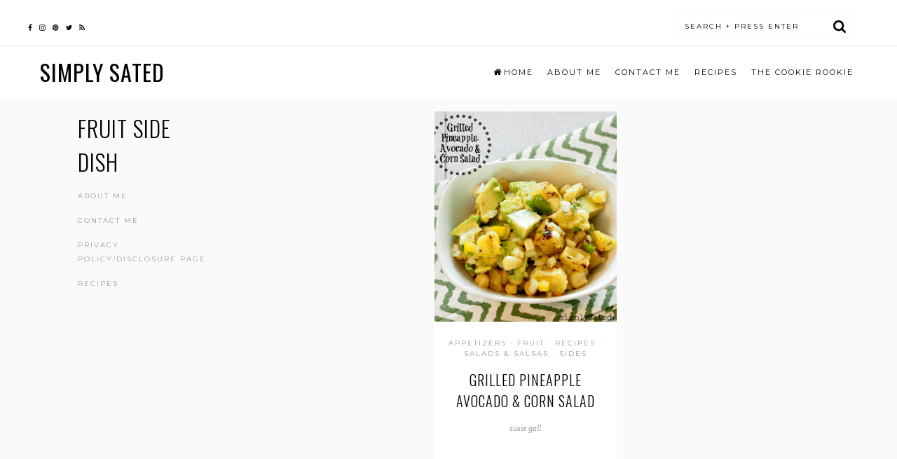

--- FILE ---
content_type: text/html; charset=UTF-8
request_url: https://www.simplysated.com/tag/fruit-side-dish/
body_size: 11027
content:
<!DOCTYPE html><html lang="en-US"><head><meta charset="UTF-8"><link rel="preconnect" href="https://fonts.gstatic.com/" crossorigin /><script>WebFontConfig={google:{families:["Montserrat:300,300i,400,400i","Oswald:300,400","Open Sans:400,700"]}};if ( typeof WebFont === "object" && typeof WebFont.load === "function" ) { WebFont.load( WebFontConfig ); }</script><script data-optimized="1" src="https://www.simplysated.com/wp-content/plugins/litespeed-cache/assets/js/webfontloader.min.js"></script> <meta name="viewport" content="width=device-width, initial-scale=1"><link rel="profile" href="https://gmpg.org/xfn/11"> <script>var et_site_url='https://www.simplysated.com';var et_post_id='global';function et_core_page_resource_fallback(a,b){"undefined"===typeof b&&(b=a.sheet.cssRules&&0===a.sheet.cssRules.length);b&&(a.onerror=null,a.onload=null,a.href?a.href=et_site_url+"/?et_core_page_resource="+a.id+et_post_id:a.src&&(a.src=et_site_url+"/?et_core_page_resource="+a.id+et_post_id))}</script><meta name='robots' content='noindex, follow' /><style>img:is([sizes="auto" i], [sizes^="auto," i]) { contain-intrinsic-size: 3000px 1500px }</style><meta name="pinterest-rich-pin" content="false" /><title>fruit side dish Archives - Simply Sated</title><meta property="og:locale" content="en_US" /><meta property="og:type" content="article" /><meta property="og:title" content="fruit side dish Archives - Simply Sated" /><meta property="og:url" content="https://www.simplysated.com/tag/fruit-side-dish/" /><meta property="og:site_name" content="Simply Sated" /> <script type="application/ld+json" class="yoast-schema-graph">{"@context":"https://schema.org","@graph":[{"@type":"CollectionPage","@id":"https://www.simplysated.com/tag/fruit-side-dish/","url":"https://www.simplysated.com/tag/fruit-side-dish/","name":"fruit side dish Archives - Simply Sated","isPartOf":{"@id":"https://www.simplysated.com/#website"},"primaryImageOfPage":{"@id":"https://www.simplysated.com/tag/fruit-side-dish/#primaryimage"},"image":{"@id":"https://www.simplysated.com/tag/fruit-side-dish/#primaryimage"},"thumbnailUrl":"https://www.simplysated.com/wp-content/uploads/2014/06/Grilled-Pineapple-Avocado-Corn-Salad-92AP5040092.jpg","breadcrumb":{"@id":"https://www.simplysated.com/tag/fruit-side-dish/#breadcrumb"},"inLanguage":"en-US"},{"@type":"ImageObject","inLanguage":"en-US","@id":"https://www.simplysated.com/tag/fruit-side-dish/#primaryimage","url":"https://www.simplysated.com/wp-content/uploads/2014/06/Grilled-Pineapple-Avocado-Corn-Salad-92AP5040092.jpg","contentUrl":"https://www.simplysated.com/wp-content/uploads/2014/06/Grilled-Pineapple-Avocado-Corn-Salad-92AP5040092.jpg","width":1591,"height":1591,"caption":"Grilled PIneapple, Avocado & Corn Salad is delicious served as a salad or salsa. The perfect pairing of flavors and so beautiful. www.simplysated.com"},{"@type":"BreadcrumbList","@id":"https://www.simplysated.com/tag/fruit-side-dish/#breadcrumb","itemListElement":[{"@type":"ListItem","position":1,"name":"Home","item":"https://www.simplysated.com/"},{"@type":"ListItem","position":2,"name":"fruit side dish"}]},{"@type":"WebSite","@id":"https://www.simplysated.com/#website","url":"https://www.simplysated.com/","name":"Simply Sated","description":"&quot;seconds, anyone?&quot;","potentialAction":[{"@type":"SearchAction","target":{"@type":"EntryPoint","urlTemplate":"https://www.simplysated.com/?s={search_term_string}"},"query-input":{"@type":"PropertyValueSpecification","valueRequired":true,"valueName":"search_term_string"}}],"inLanguage":"en-US"}]}</script> <link rel='dns-prefetch' href='//scripts.mediavine.com' /><link rel='dns-prefetch' href='//use.fontawesome.com' /><link rel='dns-prefetch' href='//stats.wp.com' /><link rel='dns-prefetch' href='//fonts.googleapis.com' /><link rel='dns-prefetch' href='//cdn.openshareweb.com' /><link rel='dns-prefetch' href='//cdn.shareaholic.net' /><link rel='dns-prefetch' href='//www.shareaholic.net' /><link rel='dns-prefetch' href='//analytics.shareaholic.com' /><link rel='dns-prefetch' href='//recs.shareaholic.com' /><link rel='dns-prefetch' href='//partner.shareaholic.com' /><link rel="alternate" type="application/rss+xml" title="Simply Sated &raquo; Feed" href="https://www.simplysated.com/feed/" /><link rel="alternate" type="application/rss+xml" title="Simply Sated &raquo; Comments Feed" href="https://www.simplysated.com/comments/feed/" /><link rel="alternate" type="application/rss+xml" title="Simply Sated &raquo; fruit side dish Tag Feed" href="https://www.simplysated.com/tag/fruit-side-dish/feed/" /><link rel='preload' href='//cdn.shareaholic.net/assets/pub/shareaholic.js' as='script'/> <script data-no-minify='1' data-cfasync='false'>_SHR_SETTINGS = {"endpoints":{"local_recs_url":"https:\/\/www.simplysated.com\/wp-admin\/admin-ajax.php?action=shareaholic_permalink_related","ajax_url":"https:\/\/www.simplysated.com\/wp-admin\/admin-ajax.php","share_counts_url":"https:\/\/www.simplysated.com\/wp-admin\/admin-ajax.php?action=shareaholic_share_counts_api"},"site_id":"d13d4d1f272a4bcf10de1e3dbe7634e7"};</script> <script data-no-minify='1' data-cfasync='false' src='//cdn.shareaholic.net/assets/pub/shareaholic.js' data-shr-siteid='d13d4d1f272a4bcf10de1e3dbe7634e7' async ></script> <meta name='shareaholic:site_name' content='Simply Sated' /><meta name='shareaholic:language' content='en-US' /><meta name='shareaholic:article_visibility' content='private' /><meta name='shareaholic:site_id' content='d13d4d1f272a4bcf10de1e3dbe7634e7' /><meta name='shareaholic:wp_version' content='9.7.12' /><link rel='stylesheet' id='wp-block-library-css' href='https://www.simplysated.com/wp-includes/css/dist/block-library/style.min.css' type='text/css' media='all' /><link rel='stylesheet' id='mediaelement-css' href='https://www.simplysated.com/wp-includes/js/mediaelement/mediaelementplayer-legacy.min.css' type='text/css' media='all' /><link rel='stylesheet' id='wp-mediaelement-css' href='https://www.simplysated.com/wp-includes/js/mediaelement/wp-mediaelement.min.css' type='text/css' media='all' /><style id='jetpack-sharing-buttons-style-inline-css' type='text/css'>.jetpack-sharing-buttons__services-list{display:flex;flex-direction:row;flex-wrap:wrap;gap:0;list-style-type:none;margin:5px;padding:0}.jetpack-sharing-buttons__services-list.has-small-icon-size{font-size:12px}.jetpack-sharing-buttons__services-list.has-normal-icon-size{font-size:16px}.jetpack-sharing-buttons__services-list.has-large-icon-size{font-size:24px}.jetpack-sharing-buttons__services-list.has-huge-icon-size{font-size:36px}@media print{.jetpack-sharing-buttons__services-list{display:none!important}}.editor-styles-wrapper .wp-block-jetpack-sharing-buttons{gap:0;padding-inline-start:0}ul.jetpack-sharing-buttons__services-list.has-background{padding:1.25em 2.375em}</style><style id='classic-theme-styles-inline-css' type='text/css'>/*! This file is auto-generated */
.wp-block-button__link{color:#fff;background-color:#32373c;border-radius:9999px;box-shadow:none;text-decoration:none;padding:calc(.667em + 2px) calc(1.333em + 2px);font-size:1.125em}.wp-block-file__button{background:#32373c;color:#fff;text-decoration:none}</style><style id='global-styles-inline-css' type='text/css'>:root{--wp--preset--aspect-ratio--square: 1;--wp--preset--aspect-ratio--4-3: 4/3;--wp--preset--aspect-ratio--3-4: 3/4;--wp--preset--aspect-ratio--3-2: 3/2;--wp--preset--aspect-ratio--2-3: 2/3;--wp--preset--aspect-ratio--16-9: 16/9;--wp--preset--aspect-ratio--9-16: 9/16;--wp--preset--color--black: #000000;--wp--preset--color--cyan-bluish-gray: #abb8c3;--wp--preset--color--white: #ffffff;--wp--preset--color--pale-pink: #f78da7;--wp--preset--color--vivid-red: #cf2e2e;--wp--preset--color--luminous-vivid-orange: #ff6900;--wp--preset--color--luminous-vivid-amber: #fcb900;--wp--preset--color--light-green-cyan: #7bdcb5;--wp--preset--color--vivid-green-cyan: #00d084;--wp--preset--color--pale-cyan-blue: #8ed1fc;--wp--preset--color--vivid-cyan-blue: #0693e3;--wp--preset--color--vivid-purple: #9b51e0;--wp--preset--gradient--vivid-cyan-blue-to-vivid-purple: linear-gradient(135deg,rgba(6,147,227,1) 0%,rgb(155,81,224) 100%);--wp--preset--gradient--light-green-cyan-to-vivid-green-cyan: linear-gradient(135deg,rgb(122,220,180) 0%,rgb(0,208,130) 100%);--wp--preset--gradient--luminous-vivid-amber-to-luminous-vivid-orange: linear-gradient(135deg,rgba(252,185,0,1) 0%,rgba(255,105,0,1) 100%);--wp--preset--gradient--luminous-vivid-orange-to-vivid-red: linear-gradient(135deg,rgba(255,105,0,1) 0%,rgb(207,46,46) 100%);--wp--preset--gradient--very-light-gray-to-cyan-bluish-gray: linear-gradient(135deg,rgb(238,238,238) 0%,rgb(169,184,195) 100%);--wp--preset--gradient--cool-to-warm-spectrum: linear-gradient(135deg,rgb(74,234,220) 0%,rgb(151,120,209) 20%,rgb(207,42,186) 40%,rgb(238,44,130) 60%,rgb(251,105,98) 80%,rgb(254,248,76) 100%);--wp--preset--gradient--blush-light-purple: linear-gradient(135deg,rgb(255,206,236) 0%,rgb(152,150,240) 100%);--wp--preset--gradient--blush-bordeaux: linear-gradient(135deg,rgb(254,205,165) 0%,rgb(254,45,45) 50%,rgb(107,0,62) 100%);--wp--preset--gradient--luminous-dusk: linear-gradient(135deg,rgb(255,203,112) 0%,rgb(199,81,192) 50%,rgb(65,88,208) 100%);--wp--preset--gradient--pale-ocean: linear-gradient(135deg,rgb(255,245,203) 0%,rgb(182,227,212) 50%,rgb(51,167,181) 100%);--wp--preset--gradient--electric-grass: linear-gradient(135deg,rgb(202,248,128) 0%,rgb(113,206,126) 100%);--wp--preset--gradient--midnight: linear-gradient(135deg,rgb(2,3,129) 0%,rgb(40,116,252) 100%);--wp--preset--font-size--small: 13px;--wp--preset--font-size--medium: 20px;--wp--preset--font-size--large: 36px;--wp--preset--font-size--x-large: 42px;--wp--preset--spacing--20: 0.44rem;--wp--preset--spacing--30: 0.67rem;--wp--preset--spacing--40: 1rem;--wp--preset--spacing--50: 1.5rem;--wp--preset--spacing--60: 2.25rem;--wp--preset--spacing--70: 3.38rem;--wp--preset--spacing--80: 5.06rem;--wp--preset--shadow--natural: 6px 6px 9px rgba(0, 0, 0, 0.2);--wp--preset--shadow--deep: 12px 12px 50px rgba(0, 0, 0, 0.4);--wp--preset--shadow--sharp: 6px 6px 0px rgba(0, 0, 0, 0.2);--wp--preset--shadow--outlined: 6px 6px 0px -3px rgba(255, 255, 255, 1), 6px 6px rgba(0, 0, 0, 1);--wp--preset--shadow--crisp: 6px 6px 0px rgba(0, 0, 0, 1);}:where(.is-layout-flex){gap: 0.5em;}:where(.is-layout-grid){gap: 0.5em;}body .is-layout-flex{display: flex;}.is-layout-flex{flex-wrap: wrap;align-items: center;}.is-layout-flex > :is(*, div){margin: 0;}body .is-layout-grid{display: grid;}.is-layout-grid > :is(*, div){margin: 0;}:where(.wp-block-columns.is-layout-flex){gap: 2em;}:where(.wp-block-columns.is-layout-grid){gap: 2em;}:where(.wp-block-post-template.is-layout-flex){gap: 1.25em;}:where(.wp-block-post-template.is-layout-grid){gap: 1.25em;}.has-black-color{color: var(--wp--preset--color--black) !important;}.has-cyan-bluish-gray-color{color: var(--wp--preset--color--cyan-bluish-gray) !important;}.has-white-color{color: var(--wp--preset--color--white) !important;}.has-pale-pink-color{color: var(--wp--preset--color--pale-pink) !important;}.has-vivid-red-color{color: var(--wp--preset--color--vivid-red) !important;}.has-luminous-vivid-orange-color{color: var(--wp--preset--color--luminous-vivid-orange) !important;}.has-luminous-vivid-amber-color{color: var(--wp--preset--color--luminous-vivid-amber) !important;}.has-light-green-cyan-color{color: var(--wp--preset--color--light-green-cyan) !important;}.has-vivid-green-cyan-color{color: var(--wp--preset--color--vivid-green-cyan) !important;}.has-pale-cyan-blue-color{color: var(--wp--preset--color--pale-cyan-blue) !important;}.has-vivid-cyan-blue-color{color: var(--wp--preset--color--vivid-cyan-blue) !important;}.has-vivid-purple-color{color: var(--wp--preset--color--vivid-purple) !important;}.has-black-background-color{background-color: var(--wp--preset--color--black) !important;}.has-cyan-bluish-gray-background-color{background-color: var(--wp--preset--color--cyan-bluish-gray) !important;}.has-white-background-color{background-color: var(--wp--preset--color--white) !important;}.has-pale-pink-background-color{background-color: var(--wp--preset--color--pale-pink) !important;}.has-vivid-red-background-color{background-color: var(--wp--preset--color--vivid-red) !important;}.has-luminous-vivid-orange-background-color{background-color: var(--wp--preset--color--luminous-vivid-orange) !important;}.has-luminous-vivid-amber-background-color{background-color: var(--wp--preset--color--luminous-vivid-amber) !important;}.has-light-green-cyan-background-color{background-color: var(--wp--preset--color--light-green-cyan) !important;}.has-vivid-green-cyan-background-color{background-color: var(--wp--preset--color--vivid-green-cyan) !important;}.has-pale-cyan-blue-background-color{background-color: var(--wp--preset--color--pale-cyan-blue) !important;}.has-vivid-cyan-blue-background-color{background-color: var(--wp--preset--color--vivid-cyan-blue) !important;}.has-vivid-purple-background-color{background-color: var(--wp--preset--color--vivid-purple) !important;}.has-black-border-color{border-color: var(--wp--preset--color--black) !important;}.has-cyan-bluish-gray-border-color{border-color: var(--wp--preset--color--cyan-bluish-gray) !important;}.has-white-border-color{border-color: var(--wp--preset--color--white) !important;}.has-pale-pink-border-color{border-color: var(--wp--preset--color--pale-pink) !important;}.has-vivid-red-border-color{border-color: var(--wp--preset--color--vivid-red) !important;}.has-luminous-vivid-orange-border-color{border-color: var(--wp--preset--color--luminous-vivid-orange) !important;}.has-luminous-vivid-amber-border-color{border-color: var(--wp--preset--color--luminous-vivid-amber) !important;}.has-light-green-cyan-border-color{border-color: var(--wp--preset--color--light-green-cyan) !important;}.has-vivid-green-cyan-border-color{border-color: var(--wp--preset--color--vivid-green-cyan) !important;}.has-pale-cyan-blue-border-color{border-color: var(--wp--preset--color--pale-cyan-blue) !important;}.has-vivid-cyan-blue-border-color{border-color: var(--wp--preset--color--vivid-cyan-blue) !important;}.has-vivid-purple-border-color{border-color: var(--wp--preset--color--vivid-purple) !important;}.has-vivid-cyan-blue-to-vivid-purple-gradient-background{background: var(--wp--preset--gradient--vivid-cyan-blue-to-vivid-purple) !important;}.has-light-green-cyan-to-vivid-green-cyan-gradient-background{background: var(--wp--preset--gradient--light-green-cyan-to-vivid-green-cyan) !important;}.has-luminous-vivid-amber-to-luminous-vivid-orange-gradient-background{background: var(--wp--preset--gradient--luminous-vivid-amber-to-luminous-vivid-orange) !important;}.has-luminous-vivid-orange-to-vivid-red-gradient-background{background: var(--wp--preset--gradient--luminous-vivid-orange-to-vivid-red) !important;}.has-very-light-gray-to-cyan-bluish-gray-gradient-background{background: var(--wp--preset--gradient--very-light-gray-to-cyan-bluish-gray) !important;}.has-cool-to-warm-spectrum-gradient-background{background: var(--wp--preset--gradient--cool-to-warm-spectrum) !important;}.has-blush-light-purple-gradient-background{background: var(--wp--preset--gradient--blush-light-purple) !important;}.has-blush-bordeaux-gradient-background{background: var(--wp--preset--gradient--blush-bordeaux) !important;}.has-luminous-dusk-gradient-background{background: var(--wp--preset--gradient--luminous-dusk) !important;}.has-pale-ocean-gradient-background{background: var(--wp--preset--gradient--pale-ocean) !important;}.has-electric-grass-gradient-background{background: var(--wp--preset--gradient--electric-grass) !important;}.has-midnight-gradient-background{background: var(--wp--preset--gradient--midnight) !important;}.has-small-font-size{font-size: var(--wp--preset--font-size--small) !important;}.has-medium-font-size{font-size: var(--wp--preset--font-size--medium) !important;}.has-large-font-size{font-size: var(--wp--preset--font-size--large) !important;}.has-x-large-font-size{font-size: var(--wp--preset--font-size--x-large) !important;}
:where(.wp-block-post-template.is-layout-flex){gap: 1.25em;}:where(.wp-block-post-template.is-layout-grid){gap: 1.25em;}
:where(.wp-block-columns.is-layout-flex){gap: 2em;}:where(.wp-block-columns.is-layout-grid){gap: 2em;}
:root :where(.wp-block-pullquote){font-size: 1.5em;line-height: 1.6;}</style><link rel='stylesheet' id='jpibfi-style-css' href='https://www.simplysated.com/wp-content/plugins/jquery-pin-it-button-for-images/css/client.css' type='text/css' media='all' /><link rel='stylesheet' id='lato-css' href='https://www.simplysated.com/wp-content/plugins/meal-planner-pro/Lato.css' type='text/css' media='all' /><link rel='stylesheet' id='mpprecipe-common-css' href='https://www.simplysated.com/wp-content/plugins/meal-planner-pro/mpprecipe-common.css' type='text/css' media='all' /><link rel='stylesheet' id='mpprecipe-custom-css' href='https://www.simplysated.com/wp-content/plugins/meal-planner-pro/mpprecipe-design23.css' type='text/css' media='all' /><link rel='stylesheet' id='mpprecipe-minimal-nutrition-css' href='https://www.simplysated.com/wp-content/plugins/meal-planner-pro/mpprecipe-minimal-nutrition.css' type='text/css' media='all' /><link rel='stylesheet' id='wprm-template-css' href='https://www.simplysated.com/wp-content/plugins/wp-recipe-maker/templates/recipe/legacy/simple/simple.min.css' type='text/css' media='all' /><link rel='stylesheet' id='penelope-style-css' href='https://www.simplysated.com/wp-content/themes/penelope/style.css' type='text/css' media='all' /><link rel='stylesheet' id='penelope-social-css' href='https://www.simplysated.com/wp-content/themes/penelope/social.css' type='text/css' media='all' /><link rel='stylesheet' id='penelope-admin-style-css' href='https://www.simplysated.com/wp-content/themes/penelope/include/admin.css' type='text/css' media='all' /> <script type="text/javascript" src="https://www.simplysated.com/wp-includes/js/jquery/jquery.min.js" id="jquery-core-js"></script> <script type="text/javascript" src="https://www.simplysated.com/wp-includes/js/jquery/jquery-migrate.min.js" id="jquery-migrate-js"></script> <script type="text/javascript" src="https://www.simplysated.com/wp-content/plugins/meal-planner-pro/mpprecipe_print.js" id="mpprecipe-print-js"></script> <script type="text/javascript" src="https://www.simplysated.com/wp-content/plugins/meal-planner-pro/mpprecipe.js" id="mpprecipe-js"></script> <script type="text/javascript" async="async" data-noptimize="1" data-cfasync="false" src="https://scripts.mediavine.com/tags/simply-sated.js?ver=6.7.4" id="mv-script-wrapper-js"></script> <link rel="https://api.w.org/" href="https://www.simplysated.com/wp-json/" /><link rel="alternate" title="JSON" type="application/json" href="https://www.simplysated.com/wp-json/wp/v2/tags/88" /><link rel="EditURI" type="application/rsd+xml" title="RSD" href="https://www.simplysated.com/xmlrpc.php?rsd" /><meta name="generator" content="WordPress 6.7.4" /><style type="text/css">a.pinit-button.custom span {
		}

	.pinit-hover {
		opacity: 0.5 !important;
		filter: alpha(opacity=50) !important;
	}
	a.pinit-button {
	border-bottom: 0 !important;
	box-shadow: none !important;
	margin-bottom: 0 !important;
}
a.pinit-button::after {
    display: none;
}</style><style>.myrecipe-button, .mylist-button, .mycal-button, .save-button, .nut-circle {
                background-color:# !important;
            }
            .butn-link {
                border-color:# !important;
            }
            .butn-link {
                color:# !important;
            }
        
            .myrecipe-button:hover, .mylist-button:hover, .mycal-button:hover, .save-button:hover {
                background-color:# !important;
            }
            .butn-link:hover {
                color:# !important;
                border-color:# !important;
            }
        
            .mpprecipe .h-4, #mpprecipe-title {
                color: # !important;
            }
        
            .mpprecipe a {
                color: #7862FF !important;
            }
        
            .mpprecipe a:hover {
                color: # !important;
            }
        
            .mpprecipe a, .mpprecipe a:hover {
                text-decoration: underline !important;
            }</style><style type="text/css">.wprm-automatic-recipe-snippets a.wprm-jump-to-recipe-shortcode, .wprm-automatic-recipe-snippets a.wprm-jump-to-video-shortcode, .wprm-automatic-recipe-snippets a.wprm-print-recipe-shortcode { background-color: #2c3e50; color: #ffffff !important;} html body .wprm-recipe-container { color: #333333; } html body .wprm-recipe-container a.wprm-recipe-print { color: #333333; } html body .wprm-recipe-container a.wprm-recipe-print:hover { color: #333333; } html body .wprm-recipe-container .wprm-recipe { background-color: #ffffff; } html body .wprm-recipe-container .wprm-recipe { border-color: #aaaaaa; } html body .wprm-recipe-container .wprm-recipe-tastefully-simple .wprm-recipe-time-container { border-color: #aaaaaa; } html body .wprm-recipe-container .wprm-recipe .wprm-color-border { border-color: #aaaaaa; } html body .wprm-recipe-container a { color: #3498db; } html body .wprm-recipe-container .wprm-recipe-tastefully-simple .wprm-recipe-name { color: #000000; } html body .wprm-recipe-container .wprm-recipe-tastefully-simple .wprm-recipe-header { color: #000000; } html body .wprm-recipe-container h1 { color: #000000; } html body .wprm-recipe-container h2 { color: #000000; } html body .wprm-recipe-container h3 { color: #000000; } html body .wprm-recipe-container h4 { color: #000000; } html body .wprm-recipe-container h5 { color: #000000; } html body .wprm-recipe-container h6 { color: #000000; } html body .wprm-recipe-container svg path { fill: #343434; } html body .wprm-recipe-container svg rect { fill: #343434; } html body .wprm-recipe-container svg polygon { stroke: #343434; } html body .wprm-recipe-container .wprm-rating-star-full svg polygon { fill: #343434; } html body .wprm-recipe-container .wprm-recipe .wprm-color-accent { background-color: #2c3e50; } html body .wprm-recipe-container .wprm-recipe .wprm-color-accent { color: #ffffff; } html body .wprm-recipe-container .wprm-recipe .wprm-color-accent a.wprm-recipe-print { color: #ffffff; } html body .wprm-recipe-container .wprm-recipe .wprm-color-accent a.wprm-recipe-print:hover { color: #ffffff; } html body .wprm-recipe-container .wprm-recipe-colorful .wprm-recipe-header { background-color: #2c3e50; } html body .wprm-recipe-container .wprm-recipe-colorful .wprm-recipe-header { color: #ffffff; } html body .wprm-recipe-container .wprm-recipe-colorful .wprm-recipe-meta > div { background-color: #3498db; } html body .wprm-recipe-container .wprm-recipe-colorful .wprm-recipe-meta > div { color: #ffffff; } html body .wprm-recipe-container .wprm-recipe-colorful .wprm-recipe-meta > div a.wprm-recipe-print { color: #ffffff; } html body .wprm-recipe-container .wprm-recipe-colorful .wprm-recipe-meta > div a.wprm-recipe-print:hover { color: #ffffff; } .wprm-rating-star svg polygon { stroke: #343434; } .wprm-rating-star.wprm-rating-star-full svg polygon { fill: #343434; } html body .wprm-recipe-container .wprm-recipe-instruction-image { text-align: left; } html body .wprm-recipe-container li.wprm-recipe-ingredient { list-style-type: disc; } html body .wprm-recipe-container li.wprm-recipe-instruction { list-style-type: decimal; } .tippy-box[data-theme~="wprm"] { background-color: #333333; color: #FFFFFF; } .tippy-box[data-theme~="wprm"][data-placement^="top"] > .tippy-arrow::before { border-top-color: #333333; } .tippy-box[data-theme~="wprm"][data-placement^="bottom"] > .tippy-arrow::before { border-bottom-color: #333333; } .tippy-box[data-theme~="wprm"][data-placement^="left"] > .tippy-arrow::before { border-left-color: #333333; } .tippy-box[data-theme~="wprm"][data-placement^="right"] > .tippy-arrow::before { border-right-color: #333333; } .tippy-box[data-theme~="wprm"] a { color: #FFFFFF; } .wprm-comment-rating svg { width: 18px !important; height: 18px !important; } img.wprm-comment-rating { width: 90px !important; height: 18px !important; } body { --comment-rating-star-color: #343434; } body { --wprm-popup-font-size: 16px; } body { --wprm-popup-background: #ffffff; } body { --wprm-popup-title: #000000; } body { --wprm-popup-content: #444444; } body { --wprm-popup-button-background: #444444; } body { --wprm-popup-button-text: #ffffff; }</style><style type="text/css">.wprm-glossary-term {color: #5A822B;text-decoration: underline;cursor: help;}</style><style>img#wpstats{display:none}</style><style type="text/css" id="et-bloom-custom-css">.et_bloom .et_bloom_optin_1 .et_bloom_form_content { background-color: #445e72 !important; } .et_bloom .et_bloom_optin_1 .et_bloom_form_container .et_bloom_form_header { background-color: #5a748c !important; } .et_bloom .et_bloom_optin_1 .et_bloom_form_content button { background-color: #fcfcfc !important; } .et_bloom .et_bloom_optin_1 .et_bloom_form_content button { background-color: #fcfcfc !important; } .et_bloom .et_bloom_optin_1 .et_bloom_form_container h2, .et_bloom .et_bloom_optin_1 .et_bloom_form_container h2 span, .et_bloom .et_bloom_optin_1 .et_bloom_form_container h2 strong { font-family: "Open Sans", Helvetica, Arial, Lucida, sans-serif; }.et_bloom .et_bloom_optin_1 .et_bloom_form_container p, .et_bloom .et_bloom_optin_1 .et_bloom_form_container p span, .et_bloom .et_bloom_optin_1 .et_bloom_form_container p strong, .et_bloom .et_bloom_optin_1 .et_bloom_form_container form input, .et_bloom .et_bloom_optin_1 .et_bloom_form_container form button span { font-family: "Open Sans", Helvetica, Arial, Lucida, sans-serif; }</style><style type="text/css">/*--------------------------------------------------------------
        General Color Customizations
        --------------------------------------------------------------*/
        body {
            color: #010101;
            background: #fafafa;
        }

        blockquote, abbr, acronym, .entry-footer, .post-author h5, .post-shop, #affiliate-widget {
            border-color: #f3f3f3;
        }

        pre, mark, ins, .screen-reader-text:focus, #hero, .relatedposts, .post-shop h5, .comments-area {
            background: #f3f3f3;
        }

        a, .viewpost {
            color: #9a9a9a;
        }

        a:hover {
            color: #010101;
        }

        button, input[type="button"], input[type="reset"], input[type="submit"] {
            background: #010101;
            color: #ffffff;
        }

        button:hover, input[type="button"]:hover, input[type="reset"]:hover, input[type="submit"]:hover, button:focus, input[type="button"]:focus, input[type="reset"]:focus, input[type="submit"]:focus, button:active, input[type="button"]:active, input[type="reset"]:active, input[type="submit"]:active {
            background: #9a9a9a;
            color: #ffffff;

        }

        input[type="text"], input[type="email"], input[type="url"], input[type="password"], input[type="search"], input[type="number"], input[type="tel"], input[type="range"], input[type="date"], input[type="month"], input[type="week"], input[type="time"], input[type="datetime"], input[type="datetime-local"], input[type="color"], textarea, select {
            color: #010101;
            border-color: #f3f3f3        }

        /*--------------------------------------------------------------
        Header Customizations
        --------------------------------------------------------------*/
        .site-header h1, .site-header h1 a {
            color: #010101;
        }

        .site-header h1 a:hover {
            color: #9a9a9a;
        }

        .site-header img {
            padding-top: px;
            padding-bottom: px;
        }

        /*--------------------------------------------------------------
         Navigation Colors
         --------------------------------------------------------------*/
        .main-navigation, .mobile-navigation, .main-navigation ul ul, .searchbar, #drawer {
            background: #FFFFFF;
        }

        .site-branding {
            background: #ffffff;
        }

        .site-branding {
            border-bottom-color: #f3f3f3;
        }

        .accent {
            background-image: url('');
            background-color: #FFFFFF;
        }


        .main-navigation a, .mobile-navigation a,
        .main-navigation ul ul .focus > a, .main-navigation .current_page_item > a,
        .main-navigation .current-menu-item > a,
        .main-navigation .current_page_ancestor > a,
        .main-navigation .current-menu-ancestor > a, #drawer a {
            color: #010101;
        }

        .main-navigation a:hover, .main-navigation li:hover > a, .main-navigation ul ul :hover > a,
        .main-navigation li.focus > a, main-navigation ul ul a:hover,
        .main-navigation ul ul a.focus {
            color: #9a9a9a;
        }

        .social-menu li a::before {
            color: #010101;
        }

        .social-menu li:hover a::before {
            color: #9a9a9a;
        }

        /*Footer Colors*/
        .site-footer {
            background: #010101;
        }

        .site-footer, .site-footer a, .site-footer a:visited {
            color: #ffffff;
        }

        .site-footer a:hover, .site-footer a:visited:hover {
            color: #f3f3f3;
        }

        /*Post Colors*/
        .entry-title, .entry-title a {
            color: #010101;
            font-weight: inherit;
        }

        .entry-title a:hover {
            color: #9a9a9a;
        }

        .continue-reading a {
            color: #010101;
        }

        .continue-reading a:hover {
            color: #010101;
        }

        .postinfo, .postinfo a, .entry-footer, .entry-footer a:hover {
            color: #9a9a9a;
        }

        .postinfo a:hover, .entry-footer a:hover {
            color: #010101;
        }

        /*Widget*/
        #recipebox .widget, .widget-social, #recipes {
            border-color: #f3f3f3;

        }
        .widget-title, #secondary .recipes .cl, .widget-post-ti {
                color: #010101;
        }  
        .widget, .recipe-filter .widget {
            background: #f3f3f3;
        }

        .widget a, .widget-social a {
            color: #010101;

        }

        .widget a:hover, .widget-social a:hover {
            color: #9a9a9a;
        }</style><style type="text/css" id="wp-custom-css">/*
You can add your own CSS here.

Click the help icon above to learn more.
*/

@media only screen and (min-width: 1024px) {
    #primary {
        max-width: calc(100% - 300px);
    }
    #secondary{
        min-width: 300px;
    }
}
@media only screen and (max-width: 1023px) {
    #primary,  #secondary {
        max-width: 100%;
        width: 100%;
    }
.full { 
padding: 3px;}

div.easyrecipe{
padding: 2px;
}
}
body {
font-size: 18px;
}</style> <script async src="https://www.googletagmanager.com/gtag/js?id=UA-51790033-1"></script> <script>window.dataLayer = window.dataLayer || [];
  function gtag(){dataLayer.push(arguments);}
  gtag('js', new Date());

  gtag('config', 'UA-51790033-1');</script> </head><body class="archive tag tag-fruit-side-dish tag-88 et_bloom hfeed"><div id="drawer" class="small-caps"><div class="drawer-inner">
<a href="#" id="close-drawer"><i class="fa fa-close"></i></a><div id="mobile-menu" class="mobile-menu"><ul><li class="page_item page-item-36"><a href="https://www.simplysated.com/about-me/">About Me</a></li><li class="page_item page-item-41"><a href="https://www.simplysated.com/contact/">Contact Me</a></li><li class="page_item page-item-1584"><a href="https://www.simplysated.com/disclosure/">Privacy Policy/Disclosure Page</a></li><li class="page_item page-item-216"><a href="https://www.simplysated.com/recipes/">Recipes</a></li></ul></div><ul id="social" class="social-menu"><li id="menu-item-5667" class="menu-item menu-item-type-custom menu-item-object-custom menu-item-5667"><a href="https://www.facebook.com/simply-sated/"><span>Facebook</span></a></li><li id="menu-item-5668" class="menu-item menu-item-type-custom menu-item-object-custom menu-item-5668"><a href="https://instagram.com/simplysated/"><span>Instagram</span></a></li><li id="menu-item-5669" class="menu-item menu-item-type-custom menu-item-object-custom menu-item-5669"><a href="https://www.pinterest.com/simplysated/"><span>Pinterest</span></a></li><li id="menu-item-5670" class="menu-item menu-item-type-custom menu-item-object-custom menu-item-5670"><a href="https://twitter.com/simplysated"><span>Twitter</span></a></li><li id="menu-item-5671" class="menu-item menu-item-type-custom menu-item-object-custom menu-item-5671"><a href="https://www.simplysated.com/feed/"><span>Feed</span></a></li></ul></div></div><div id="page" class="site"><div class="accent"></div><div class="site-branding"><div id="site-branding"><div class="cl"><ul id="social-menu" class="social-menu"><li class="menu-item menu-item-type-custom menu-item-object-custom menu-item-5667"><a href="https://www.facebook.com/simply-sated/"><span>Facebook</span></a></li><li class="menu-item menu-item-type-custom menu-item-object-custom menu-item-5668"><a href="https://instagram.com/simplysated/"><span>Instagram</span></a></li><li class="menu-item menu-item-type-custom menu-item-object-custom menu-item-5669"><a href="https://www.pinterest.com/simplysated/"><span>Pinterest</span></a></li><li class="menu-item menu-item-type-custom menu-item-object-custom menu-item-5670"><a href="https://twitter.com/simplysated"><span>Twitter</span></a></li><li class="menu-item menu-item-type-custom menu-item-object-custom menu-item-5671"><a href="https://www.simplysated.com/feed/"><span>Feed</span></a></li></ul></div><div class="cr"><form role="search" method="get" id="searchform" class="searchform" action="https://www.simplysated.com/" >
<input type="search" value="SEARCH + PRESS ENTER " name="s" id="s" onfocus="if (this.value == 'SEARCH + PRESS ENTER') {this.value = '';}" onblur="if (this.value == '') {this.value = 'SEARCH + PRESS ENTER';}"/></form></div><div style="clear:both;"></div></div></div><nav id="site-navigation" class="main-navigation" role="navigation"><div id="site-branding"><div id="masthead" class="site-header cl" role="banner"><h1><a href="https://www.simplysated.com" class="header-title">Simply Sated</a></h1></div><div class="cr"><ul id="primary-menu" class="primary-menu"><li id="menu-item-221" class="home-link menu-item menu-item-type-custom menu-item-object-custom menu-item-home menu-item-221"><a href="https://www.simplysated.com">Home</a></li><li id="menu-item-44" class="menu-item menu-item-type-post_type menu-item-object-page menu-item-44"><a href="https://www.simplysated.com/about-me/">About Me</a></li><li id="menu-item-43" class="menu-item menu-item-type-post_type menu-item-object-page menu-item-has-children menu-item-43"><a href="https://www.simplysated.com/contact/">Contact Me</a><ul class="sub-menu"><li id="menu-item-1614" class="menu-item menu-item-type-post_type menu-item-object-page menu-item-1614"><a href="https://www.simplysated.com/disclosure/">Privacy Policy/Disclosure Page</a></li></ul></li><li id="menu-item-220" class="menu-item menu-item-type-post_type menu-item-object-page menu-item-220"><a href="https://www.simplysated.com/recipes/">Recipes</a></li><li id="menu-item-46" class="menu-item menu-item-type-custom menu-item-object-custom menu-item-46"><a href="http://www.thecookierookie.com">The Cookie Rookie</a></li></ul></div><div style="clear:both;"></div></div></nav><nav id="site-navigation" class="mobile-navigation" role="navigation"><div id="main-menu"><div id="masthead" class="site-header" role="banner"><h1><a href="https://www.simplysated.com" class="header-title">Simply Sated</a></h1></div><div class="cr" id="mobile-nav">
<a href="#menu" id="open-menu" class="open-menu"><i class="fa fa-bars"></i></a></div><div style="clear:both;"></div></div></nav><div id="content" class="site-content"><div id="primary" class="content-area"><main id="main" class="site-main" role="main"><header class="page-header archive-details"><h1 class="page-title">fruit side dish</h1><div class="page-meta small-serif"></div><div class="archive-menu small-caps"><div id="archive-menu" class="archive-menu"><ul><li class="page_item page-item-36"><a href="https://www.simplysated.com/about-me/">About Me</a></li><li class="page_item page-item-41"><a href="https://www.simplysated.com/contact/">Contact Me</a></li><li class="page_item page-item-1584"><a href="https://www.simplysated.com/disclosure/">Privacy Policy/Disclosure Page</a></li><li class="page_item page-item-216"><a href="https://www.simplysated.com/recipes/">Recipes</a></li></ul></div></div></header><div class="archive-posts"><article id="post-140" class="abbr"><div class="featured" style="background-image: url(https://www.simplysated.com/wp-content/uploads/2014/06/Grilled-Pineapple-Avocado-Corn-Salad-92AP5040092.jpg)">
<a href="https://www.simplysated.com/grilled-pineapple-avocado-corn-salad/" rel="bookmark">
<span class="viewpost">
<span class="post-title"><span class="viewpost small-caps">Read <span class="small-serif">the</span> Post</span></span>
</span>
</a></div><div class="details"><div id="details"><div class="postinfo small-caps">
<a href="https://www.simplysated.com/category/recipes/appetizer/" rel="category tag">Appetizers</a> &#183; <a href="https://www.simplysated.com/category/recipes/sides-2/fruit/" rel="category tag">Fruit</a> &#183; <a href="https://www.simplysated.com/category/recipes/" rel="category tag">Recipes</a> &#183; <a href="https://www.simplysated.com/category/recipes/salad/" rel="category tag">Salads &amp; Salsas</a> &#183; <a href="https://www.simplysated.com/category/recipes/sides-2/" rel="category tag">Sides</a></div><div class="entry-header"><h4 class="entry-title"><a href="https://www.simplysated.com/grilled-pineapple-avocado-corn-salad/" rel="bookmark">Grilled Pineapple Avocado &#038; Corn Salad</a></h4></div><div class="postinfo small-serif"><li><a href="https://www.simplysated.com/author/sgall104hotmail-com/" title="Posts by Susie Gall" rel="author">Susie Gall</a></li></div></div></div></article></div><div style="clear:both;"></div></main></div></div><div class="footer-widget"><div id="footer-widget" class="extrawidget"><div class="widget-area" id="first"><section id="studiolmh_category-4" class="widget widget_studiolmh_category"><div class="studiolmh-widget" id="pop-widget"><h5 class="widget-post-title">Drinks</h5><div id="studiolmh-widget"><article id="post-5496" class="list" ?><div class="featured" style="background-image: url(https://www.simplysated.com/wp-content/uploads/2017/11/square-traditional-eggnog-1-of-1.jpg)">
<a href="https://www.simplysated.com/traditional-eggnog/" rel="bookmark"></a></div><div class="entry-header"><h6 class="entry-title small-caps"><a href="https://www.simplysated.com/traditional-eggnog/" rel="bookmark">Traditional Eggnog</a></h6></div></article><article id="post-4799" class="list" ?><div class="featured" style="background-image: url(https://www.simplysated.com/wp-content/uploads/2015/10/5-coffee-creamer-FT-21b-P9200021.jpg)">
<a href="https://www.simplysated.com/homemade-coffee-creamer/" rel="bookmark"></a></div><div class="entry-header"><h6 class="entry-title small-caps"><a href="https://www.simplysated.com/homemade-coffee-creamer/" rel="bookmark">Homemade Coffee Creamer</a></h6></div></article><article id="post-3556" class="list" ?><div class="featured" style="background-image: url(https://www.simplysated.com/wp-content/uploads/2015/03/1-lemonade-26yz-P3050026.jpg)">
<a href="https://www.simplysated.com/homemade-lemonade-raspberry-cream/" rel="bookmark"></a></div><div class="entry-header"><h6 class="entry-title small-caps"><a href="https://www.simplysated.com/homemade-lemonade-raspberry-cream/" rel="bookmark">Homemade Lemonade with Raspberry Cream</a></h6></div></article></div></div></section><section id="studiolmh_category-6" class="widget widget_studiolmh_category"><div class="studiolmh-widget" id="pop-widget"><h5 class="widget-post-title">Breakfast and Brunch</h5><div id="studiolmh-widget"><article id="post-1432" class="list" ?><div class="featured" style="background-image: url(https://www.simplysated.com/wp-content/uploads/2014/09/Apple-Brown-Sugar-Coffee-Cake-A34a-P8300034.jpg)">
<a href="https://www.simplysated.com/apple-brown-sugar-coffee-cake/" rel="bookmark"></a></div><div class="entry-header"><h6 class="entry-title small-caps"><a href="https://www.simplysated.com/apple-brown-sugar-coffee-cake/" rel="bookmark">Apple Brown Sugar Coffee Cake</a></h6></div></article><article id="post-5341" class="list" ?><div class="featured" style="background-image: url(https://www.simplysated.com/wp-content/uploads/2017/09/1-square-maple-oat-scones-5-of-9.jpg)">
<a href="https://www.simplysated.com/maple-oat-scones/" rel="bookmark"></a></div><div class="entry-header"><h6 class="entry-title small-caps"><a href="https://www.simplysated.com/maple-oat-scones/" rel="bookmark">Maple Oat Scones</a></h6></div></article><article id="post-5104" class="list" ?><div class="featured" style="background-image: url(https://www.simplysated.com/wp-content/uploads/2015/11/3a-Coffee-Cake-98bc-PA040098.jpg)">
<a href="https://www.simplysated.com/easy-7-up-coffee-cake/" rel="bookmark"></a></div><div class="entry-header"><h6 class="entry-title small-caps"><a href="https://www.simplysated.com/easy-7-up-coffee-cake/" rel="bookmark">Easy 7-Up Coffee Cake</a></h6></div></article></div></div></section></div><div class="widget-area"><section id="studiolmh_category-3" class="widget widget_studiolmh_category"><div class="studiolmh-widget" id="pop-widget"><h5 class="widget-post-title">Desserts</h5><div id="studiolmh-widget"><article id="post-4779" class="list" ?><div class="featured" style="background-image: url(https://www.simplysated.com/wp-content/uploads/2015/10/1-pumpkin-bars-31-P9170031.jpg)">
<a href="https://www.simplysated.com/pumpkin-bars/" rel="bookmark"></a></div><div class="entry-header"><h6 class="entry-title small-caps"><a href="https://www.simplysated.com/pumpkin-bars/" rel="bookmark">Pumpkin Bars</a></h6></div></article><article id="post-1432" class="list" ?><div class="featured" style="background-image: url(https://www.simplysated.com/wp-content/uploads/2014/09/Apple-Brown-Sugar-Coffee-Cake-A34a-P8300034.jpg)">
<a href="https://www.simplysated.com/apple-brown-sugar-coffee-cake/" rel="bookmark"></a></div><div class="entry-header"><h6 class="entry-title small-caps"><a href="https://www.simplysated.com/apple-brown-sugar-coffee-cake/" rel="bookmark">Apple Brown Sugar Coffee Cake</a></h6></div></article><article id="post-5835" class="list" ?><div class="featured" style="background-image: url(https://www.simplysated.com/wp-content/uploads/2018/01/IMG_6633.jpg)">
<a href="https://www.simplysated.com/game-changing-angel-food-cake/" rel="bookmark"></a></div><div class="entry-header"><h6 class="entry-title small-caps"><a href="https://www.simplysated.com/game-changing-angel-food-cake/" rel="bookmark">Game-Changing Angel Food Cake</a></h6></div></article></div></div></section><section id="studiolmh_category-7" class="widget widget_studiolmh_category"><div class="studiolmh-widget" id="pop-widget"><h5 class="widget-post-title">Gameday</h5><div id="studiolmh-widget"><article id="post-5826" class="list" ?><div class="featured" style="background-image: url(https://www.simplysated.com/wp-content/uploads/2018/02/Hummus-IMG_6695-2.jpg)">
<a href="https://www.simplysated.com/rainbow-pepper-hummus-dip/" rel="bookmark"></a></div><div class="entry-header"><h6 class="entry-title small-caps"><a href="https://www.simplysated.com/rainbow-pepper-hummus-dip/" rel="bookmark">Rainbow Pepper Hummus Dip</a></h6></div></article><article id="post-5357" class="list" ?><div class="featured" style="background-image: url(https://www.simplysated.com/wp-content/uploads/2017/09/square-hot-japapeno-popper-dip-3-of-6.jpg)">
<a href="https://www.simplysated.com/jalapeno-popper-dip/" rel="bookmark"></a></div><div class="entry-header"><h6 class="entry-title small-caps"><a href="https://www.simplysated.com/jalapeno-popper-dip/" rel="bookmark">Jalapeno Popper Dip</a></h6></div></article><article id="post-4529" class="list" ?><div class="featured" style="background-image: url(https://www.simplysated.com/wp-content/uploads/2015/09/1-ham-and-bean-soup-441n-P1010441.jpg)">
<a href="https://www.simplysated.com/classic-ham-bean-soup/" rel="bookmark"></a></div><div class="entry-header"><h6 class="entry-title small-caps"><a href="https://www.simplysated.com/classic-ham-bean-soup/" rel="bookmark">Classic Ham &#038; Bean Soup</a></h6></div></article></div></div></section></div><div class="widget-area" id="last"><section id="studiolmh_category-5" class="widget widget_studiolmh_category"><div class="studiolmh-widget" id="pop-widget"><h5 class="widget-post-title">Salads &#038; Salsas</h5><div id="studiolmh-widget"><article id="post-5790" class="list" ?><div class="featured" style="background-image: url(https://www.simplysated.com/wp-content/uploads/2018/01/IMG_6582.jpg)">
<a href="https://www.simplysated.com/classic-caesar-salad/" rel="bookmark"></a></div><div class="entry-header"><h6 class="entry-title small-caps"><a href="https://www.simplysated.com/classic-caesar-salad/" rel="bookmark">Classic Caesar Salad</a></h6></div></article><article id="post-5768" class="list" ?><div class="featured" style="background-image: url(https://www.simplysated.com/wp-content/uploads/2018/01/IMG_6589.jpg)">
<a href="https://www.simplysated.com/homemade-garlic-parmesan-croutons/" rel="bookmark"></a></div><div class="entry-header"><h6 class="entry-title small-caps"><a href="https://www.simplysated.com/homemade-garlic-parmesan-croutons/" rel="bookmark">Homemade Garlic Parmesan Croutons</a></h6></div></article><article id="post-5622" class="list" ?><div class="featured" style="background-image: url(https://www.simplysated.com/wp-content/uploads/2017/12/IMG_6454.jpg)">
<a href="https://www.simplysated.com/secret-ingredient-shrimp-cocktail-ceviche-de-camaron/" rel="bookmark"></a></div><div class="entry-header"><h6 class="entry-title small-caps"><a href="https://www.simplysated.com/secret-ingredient-shrimp-cocktail-ceviche-de-camaron/" rel="bookmark">Secret Ingredient Shrimp Cocktail (Ceviche de Camaron)</a></h6></div></article></div></div></section><section id="studiolmh_category-8" class="widget widget_studiolmh_category"><div class="studiolmh-widget" id="pop-widget"><h5 class="widget-post-title">Valentine&#8217;s Day</h5><div id="studiolmh-widget"><article id="post-5835" class="list" ?><div class="featured" style="background-image: url(https://www.simplysated.com/wp-content/uploads/2018/01/IMG_6633.jpg)">
<a href="https://www.simplysated.com/game-changing-angel-food-cake/" rel="bookmark"></a></div><div class="entry-header"><h6 class="entry-title small-caps"><a href="https://www.simplysated.com/game-changing-angel-food-cake/" rel="bookmark">Game-Changing Angel Food Cake</a></h6></div></article><article id="post-5297" class="list" ?><div class="featured" style="background-image: url(https://www.simplysated.com/wp-content/uploads/2017/08/square-fresh-strawberry-pie-1-of-1.jpg)">
<a href="https://www.simplysated.com/fresh-strawberry-pie/" rel="bookmark"></a></div><div class="entry-header"><h6 class="entry-title small-caps"><a href="https://www.simplysated.com/fresh-strawberry-pie/" rel="bookmark">Fresh Strawberry Pie</a></h6></div></article><article id="post-4887" class="list" ?><div class="featured" style="background-image: url(https://www.simplysated.com/wp-content/uploads/2015/10/5a-asparagus-FT-FG-77-PA040077.jpg)">
<a href="https://www.simplysated.com/crescent-wrapped-asparagus/" rel="bookmark"></a></div><div class="entry-header"><h6 class="entry-title small-caps"><a href="https://www.simplysated.com/crescent-wrapped-asparagus/" rel="bookmark">Crescent-Wrapped Asparagus</a></h6></div></article></div></div></section></div></div></div><footer id="colophon" class="site-footer small-caps" role="contentinfo"><div class="site-info"><h5>Simply Sated &#169; 2026</h5><div class="small-caps"><div class="menu-footer-menu-container"><ul id="menu-footer-menu" class="footer-menu"><li id="menu-item-5666" class="menu-item menu-item-type-post_type menu-item-object-page menu-item-5666"><a href="https://www.simplysated.com/about-me/">About</a></li><li id="menu-item-5664" class="menu-item menu-item-type-post_type menu-item-object-page menu-item-5664"><a href="https://www.simplysated.com/recipes/">Recipes</a></li><li id="menu-item-5663" class="menu-item menu-item-type-post_type menu-item-object-page menu-item-5663"><a href="https://www.simplysated.com/disclosure/">Privacy Policy</a></li><li id="menu-item-5665" class="menu-item menu-item-type-post_type menu-item-object-page menu-item-5665"><a href="https://www.simplysated.com/contact/">Contact</a></li></ul></div></div><div class="credits small-serif">Design & Development by <a target="_blank"
href="https://www.lindsayhumes.com/"
title="Lindsay Humes">StudioLMH</a></div></div></footer></div><div class="et_bloom_popup et_bloom_optin et_bloom_resize et_bloom_optin_1 et_bloom_auto_popup et_bloom_trigger_bottom et_bloom_hide_mobile_optin" data-delay="12" data-cookie_duration="3" data-success_action_details="redirect_url|http://www.simplysated.com"><div class="et_bloom_form_container et_bloom_popup_container et_bloom_form_bottom et_bloom_rounded et_bloom_form_text_dark et_bloom_animation_fadein et_bloom_success_action"><div class="et_bloom_form_container_wrapper clearfix"><div class="et_bloom_header_outer"><div class="et_bloom_form_header et_bloom_header_text_light">
<img width="610" height="610" src="https://www.simplysated.com/wp-content/uploads/2017/11/square-creamy-chicken-soup-1-of-1.jpg" class="et_bloom_hide_mobile et_bloom_image_slideup et_bloom_image" alt="Creamy Chicken Soup. Tender chicken, aromatic vegetables and herbs, cream, a splash of wine topped with a touch of nutty Gruyere. The ultimate comfort food. Simply Sated" decoding="async" loading="lazy" srcset="https://www.simplysated.com/wp-content/uploads/2017/11/square-creamy-chicken-soup-1-of-1.jpg 1600w, https://www.simplysated.com/wp-content/uploads/2017/11/square-creamy-chicken-soup-1-of-1-150x150.jpg 150w, https://www.simplysated.com/wp-content/uploads/2017/11/square-creamy-chicken-soup-1-of-1-300x300.jpg 300w, https://www.simplysated.com/wp-content/uploads/2017/11/square-creamy-chicken-soup-1-of-1-768x768.jpg 768w, https://www.simplysated.com/wp-content/uploads/2017/11/square-creamy-chicken-soup-1-of-1-1024x1024.jpg 1024w, https://www.simplysated.com/wp-content/uploads/2017/11/square-creamy-chicken-soup-1-of-1-450x450.jpg 450w" sizes="auto, (max-width: 610px) 100vw, 610px" /><div class="et_bloom_form_text"><h2>Subscribe To Our Newsletter</h2><p style="text-align: center;">Thank you for visiting Simply Sated. I would love for you to join my mailing list to ensure you see each newly posted recipe. <strong>Sign up today!</strong></p></div></div></div><div class="et_bloom_form_content et_bloom_1_field et_bloom_bottom_inline"><form method="post" class="clearfix"><p class="et_bloom_popup_input et_bloom_subscribe_email">
<input placeholder="Email"></p><button data-optin_id="optin_1" data-service="mailchimp" data-list_id="0b6c8b4c42" data-page_id="0" data-account="simplysated" data-disable_dbl_optin="" class="et_bloom_submit_subscription">
<span class="et_bloom_subscribe_loader"></span>
<span class="et_bloom_button_text et_bloom_button_text_color_dark">SUBSCRIBE!</span>
</button></form><div class="et_bloom_success_container">
<span class="et_bloom_success_checkmark"></span></div><h2 class="et_bloom_success_message">You have Successfully Subscribed!</h2></div></div>
<span class="et_bloom_close_button"></span></div></div><link rel='stylesheet' id='et_bloom-css-css' href='https://www.simplysated.com/wp-content/plugins/bloom/css/style.css' type='text/css' media='all' /> <script type="text/javascript" id="jpibfi-script-js-extra">/*  */
var jpibfi_options = {"hover":{"siteTitle":"Simply Sated","image_selector":".jpibfi_container img","disabled_classes":"nopin;wp-smiley","enabled_classes":"","min_image_height":0,"min_image_height_small":0,"min_image_width":0,"min_image_width_small":0,"show_on":"[front],[single],[page],[category],[archive],[search],[home]","disable_on":"","show_button":"hover","button_margin_bottom":20,"button_margin_top":20,"button_margin_left":20,"button_margin_right":20,"button_position":"top-left","description_option":["post_title"],"transparency_value":0.5,"pin_image":"old_default","pin_image_button":"square","pin_image_icon":"circle","pin_image_size":"normal","custom_image_url":"","scale_pin_image":false,"pin_linked_url":true,"pinLinkedImages":false,"pinImageWidth":65,"pinImageHeight":41,"scroll_selector":"","support_srcset":false}};
/*  */</script> <script type="text/javascript" src="https://www.simplysated.com/wp-content/plugins/jquery-pin-it-button-for-images/js/jpibfi.client.js" id="jpibfi-script-js"></script> <script type="text/javascript" src="https://www.simplysated.com/wp-content/themes/penelope/js/navigation.js" id="penelope-navigation-js"></script> <script type="text/javascript" src="https://www.simplysated.com/wp-content/themes/penelope/js/scripts.js" id="penelope-scripts-js"></script> <script type="text/javascript" src="https://use.fontawesome.com/dce301283e.js?ver=6.7.4" id="font_awesome-js"></script> <script type="text/javascript" src="https://www.simplysated.com/wp-content/plugins/bloom/core/admin/js/common.js" id="et-core-common-js"></script> <script type="text/javascript" id="jetpack-stats-js-before">/*  */
_stq = window._stq || [];
_stq.push([ "view", JSON.parse("{\"v\":\"ext\",\"blog\":\"68642202\",\"post\":\"0\",\"tz\":\"-6\",\"srv\":\"www.simplysated.com\",\"arch_tag\":\"fruit-side-dish\",\"arch_results\":\"1\",\"j\":\"1:14.6\"}") ]);
_stq.push([ "clickTrackerInit", "68642202", "0" ]);
/*  */</script> <script type="text/javascript" src="https://stats.wp.com/e-202605.js" id="jetpack-stats-js" defer="defer" data-wp-strategy="defer"></script> <script type="text/javascript" src="https://www.simplysated.com/wp-content/plugins/bloom/js/jquery.uniform.min.js" id="et_bloom-uniform-js-js"></script> <script type="text/javascript" id="et_bloom-custom-js-js-extra">/*  */
var bloomSettings = {"ajaxurl":"https:\/\/www.simplysated.com\/wp-admin\/admin-ajax.php","pageurl":"","stats_nonce":"2e25db0e86","subscribe_nonce":"526de4fde1","is_user_logged_in":"not_logged"};
/*  */</script> <script type="text/javascript" src="https://www.simplysated.com/wp-content/plugins/bloom/js/custom.js" id="et_bloom-custom-js-js"></script> <script type="text/javascript" src="https://www.simplysated.com/wp-content/plugins/bloom/js/idle-timer.min.js" id="et_bloom-idle-timer-js-js"></script> <script defer src="https://static.cloudflareinsights.com/beacon.min.js/vcd15cbe7772f49c399c6a5babf22c1241717689176015" integrity="sha512-ZpsOmlRQV6y907TI0dKBHq9Md29nnaEIPlkf84rnaERnq6zvWvPUqr2ft8M1aS28oN72PdrCzSjY4U6VaAw1EQ==" data-cf-beacon='{"version":"2024.11.0","token":"ee27341d383b4806a33c726d6d3251aa","r":1,"server_timing":{"name":{"cfCacheStatus":true,"cfEdge":true,"cfExtPri":true,"cfL4":true,"cfOrigin":true,"cfSpeedBrain":true},"location_startswith":null}}' crossorigin="anonymous"></script>
</body></html>
<!-- Page optimized by LiteSpeed Cache @2026-01-25 23:19:22 -->

<!-- Page cached by LiteSpeed Cache 6.5.2 on 2026-01-25 23:19:22 -->

--- FILE ---
content_type: text/javascript
request_url: https://www.simplysated.com/wp-content/themes/penelope/js/scripts.js
body_size: 40
content:
jQuery(document).ready(function ($) {
//SEARCH DROPDOWN
    $('li.search-link a').click(function (e) {
        e.preventDefault();
        $('.searchbar').slideToggle();
    });
    $('a.lightbox-link, li.lightbox-link a').click(function (e) {
        e.preventDefault();

        // Close Drawer
        $('#drawer').removeClass('open');
        $('#drawer').animate({width: 'hide'}, 100);
        $('#cover').hide();

        $(this).addClass('active');
        var href = $.attr(this, 'href');
        $(href).fadeIn();
        $('#page').addClass('blurred');
        $('html,body').css({'overflow': 'hidden'});
    });

    $('#close-drawer').click(function (e) {
        e.preventDefault();
        $('#drawer').removeClass('open');
        $('#drawer').animate({
            width: 'toggle'
        }, 100);
        $('#cover').hide();
    });
    $(".open-menu").click(function (e) {
        e.preventDefault();
        $('#drawer').animate({
            width: 'toggle'
        }, 100, function () {
            $('#cover').show();
            $('#drawer').addClass('open');
        });
    });
    $('#drawer').mouseleave(function () {
        setTimeout(function () {
            $('#drawer').removeClass('open');
            $('#drawer').animate({
                width: 'hide'
            }, 100);
            $('#cover').hide();
        }, 500)
    });
    $('#drawer').bind('mousewheel DOMMouseScroll', function (e) {
        e.preventDefault();
    });
    $('#cover').click(function (e) {
        $('#drawer').removeClass('open');
        $('#drawer').animate({
            width: 'toggle'
        }, 200);
        $('#cover').hide();
    });
    //STICKY MENU
    $(window).scroll(function () {

        //if scrolled down more than the headerâ€™s height
        if ($(window).scrollTop() > 200) {
            // add padding top to the #content
            //    (value is same as the height of the nav)
            $('.main-navigation').addClass('fixed').css('top', '0px').next()
                .css('padding-top', '15px');
            $('body').css('padding-top', '0px');
            $('.mobile-navigation').addClass('fixed').css('top', '0px').next()
                .css('padding-top', '15px');
            $('body').css('padding-top', '50px;');
        } else {

            // when scroll up or less than above eight,
            $('.main-navigation').removeClass('fixed');

            $('#hero').css('padding-top', '30px');

            $('.mobile-navigation').removeClass('fixed');

            $('body').css('padding-top', '0px');
        }
    });
});



--- FILE ---
content_type: text/javascript
request_url: https://use.fontawesome.com/dce301283e.js?ver=6.7.4
body_size: 978
content:
window.FontAwesomeConfig = {
  asyncEnabled: true,
  autoAccessibility: true,
  useUrl: "use.fontawesome.com",
  code: "dce301283e",
  webFontLoaderVersion: "1.6.24"
};
window.FontAwesome||(window.FontAwesome={}),function(){function a(a){this.el=a;for(var b=a.className.replace(/^\s+|\s+$/g,"").split(/\s+/),c=0;c<b.length;c++)d.call(this,b[c])}function b(a,b,c){Object.defineProperty?Object.defineProperty(a,b,{get:c}):a.__defineGetter__(b,c)}if(!("undefined"==typeof window.Element||"classList"in document.documentElement)){var c=Array.prototype,d=c.push,e=c.splice,f=c.join;a.prototype={add:function(a){this.contains(a)||(d.call(this,a),this.el.className=this.toString())},contains:function(a){return-1!=this.el.className.indexOf(a)},item:function(a){return this[a]||null},remove:function(a){if(this.contains(a)){for(var b=0;b<this.length&&this[b]!=a;b++);e.call(this,b,1),this.el.className=this.toString()}},toString:function(){return f.call(this," ")},toggle:function(a){return this.contains(a)?this.remove(a):this.add(a),this.contains(a)}},window.DOMTokenList=a,b(Element.prototype,"classList",function(){return new a(this)})}}(),function(a,b,c){function d(a){var c,d=[],e=b,f=e.documentElement.doScroll,g="DOMContentLoaded",h=(f?/^loaded|^c/:/^loaded|^i|^c/).test(e.readyState);h||e.addEventListener(g,c=function(){for(e.removeEventListener(g,c),h=1;c=d.shift();)c()}),h?setTimeout(a,0):d.push(a)}function e(){var a,c,d,e=b.querySelectorAll(".fa");Array.prototype.forEach.call(e,function(e){a=e.getAttribute("title"),e.setAttribute("aria-hidden","true"),c=e.nextElementSibling?!e.nextElementSibling.classList.contains("sr-only"):!0,a&&c&&(d=b.createElement("span"),d.innerHTML=a,d.classList.add("sr-only"),e.parentNode.insertBefore(d,e.nextSibling))})}function f(a){"undefined"!=typeof MutationObserver&&new MutationObserver(a).observe(b,{childList:!0,subtree:!0})}function g(){var a=b.createElement("link");a.href="https://"+l+"/"+m+".css",a.media="all",a.rel="stylesheet",b.getElementsByTagName("head")[0].appendChild(a)}function h(){var c=b.createElement("script"),d={};s=b.scripts[0],a.WebFontConfig||(a.WebFontConfig={}),d=a.WebFontConfig,d.custom||(d.custom={}),d.custom.families||(d.custom.families=[]),d.custom.urls||(d.custom.urls=[]),d.custom.families.push("FontAwesome"),d.custom.urls.push("https://"+l+"/"+m+".css"),c.src="https://"+l+"/webfontloader/"+n+"/webfontloader.js",s.parentNode.insertBefore(c,s)}function i(){return k&&(d(e),f(e)),j?h():g()}var j=a.FontAwesomeConfig.asyncEnabled,k=a.FontAwesomeConfig.autoAccessibility,l=a.FontAwesomeConfig.useUrl,m=a.FontAwesomeConfig.code,n=a.FontAwesomeConfig.webFontLoaderVersion;a.FontAwesome.load=i}(this,document);try{window.FontAwesome.load()}catch(e){}